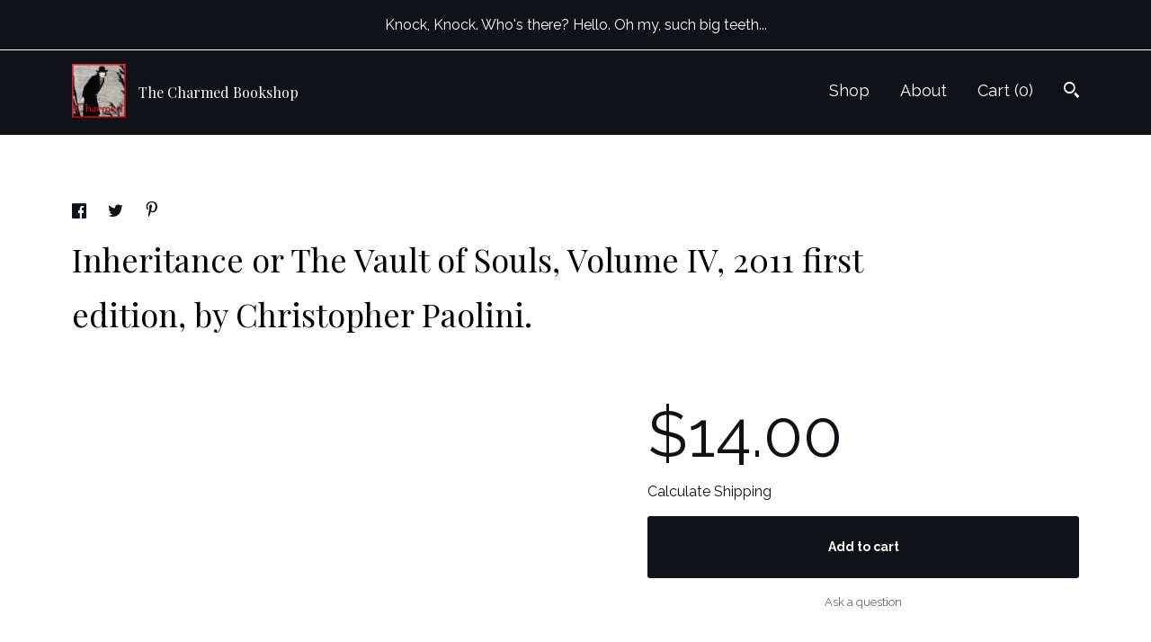

--- FILE ---
content_type: text/html; charset=UTF-8
request_url: https://thecharmedbookshop.com/listing/676147449/inheritance-or-the-vault-of-souls-volume
body_size: 16878
content:
<!DOCTYPE html>
<html prefix="og: http://ogp.me/ns#" lang="en">
    <head>
        <meta name="viewport" content="width=device-width, initial-scale=1, user-scalable=yes"/><meta property="content-type" content="text/html; charset=UTF-8" />
    <meta property="X-UA-Compatible" content="IE=edge" /><link rel="icon" href="https://i.etsystatic.com/14376751/r/isla/7a70c5/27466614/isla_75x75.27466614_pouotf6d.jpg" type="image/x-icon" /><meta name="description" content="Written by Christopher Paolini. First edition, Nov 2011. Alfred A. Knopf.Paolini began Eragon when he was fifteen years old and he was a published author at age eighteen. In the fourth book of the Inheritance Cycle, Eragon prevails over the evil ruler, Galbatorix, who he condemns to suffer the pain" />

<meta property="og:url" content="https://thecharmedbookshop.com//listing/676147449/inheritance-or-the-vault-of-souls-volume" />
<meta property="og:type" content="product" />
<meta property="og:title" content="Inheritance or The Vault of Souls, Volume IV, 2011 first edition, by Christopher Paolini." />
<meta property="og:description" content="Written by Christopher Paolini. First edition, Nov 2011. Alfred A. Knopf.Paolini began Eragon when he was fifteen years old and he was a published author at age eighteen. In the fourth book of the Inheritance Cycle, Eragon prevails over the evil ruler, Galbatorix, who he condemns to suffer the pain" />
<meta property="og:image" content="https://i.etsystatic.com/14376751/r/il/d1a117/1750552910/il_fullxfull.1750552910_91zj.jpg" />
<meta property="og:site_name" content="The Charmed Bookshop" />

<meta name="twitter:card" content="summary_large_image" />
<meta name="twitter:title" content="Inheritance or The Vault of Souls, Volume IV, 2011 first edition, by Christopher Paolini." />
<meta name="twitter:description" content="Written by Christopher Paolini. First edition, Nov 2011. Alfred A. Knopf.Paolini began Eragon when he was fifteen years old and he was a published author at age eighteen. In the fourth book of the Inheritance Cycle, Eragon prevails over the evil ruler, Galbatorix, who he condemns to suffer the pain" />
<meta name="twitter:image" content="https://i.etsystatic.com/14376751/r/il/d1a117/1750552910/il_fullxfull.1750552910_91zj.jpg" />


    <meta name="p:domain_verify" content="ddfaabd766a196b9bc9eac183378f90a"/><link rel="canonical" href="https://thecharmedbookshop.com/listing/676147449/inheritance-or-the-vault-of-souls-volume" /><meta name="facebook-domain-verification" content="k3eh5r18s17e83350s9sz7d62aubap" /><script nonce="+T9QOhhMkZtdjOCu6Q6FVWLn">
    !function(e){var r=e.__etsy_logging={};r.errorQueue=[],e.onerror=function(e,o,t,n,s){r.errorQueue.push([e,o,t,n,s])},r.firedEvents=[];r.perf={e:[],t:!1,MARK_MEASURE_PREFIX:"_etsy_mark_measure_",prefixMarkMeasure:function(e){return"_etsy_mark_measure_"+e}},e.PerformanceObserver&&(r.perf.o=new PerformanceObserver((function(e){r.perf.e=r.perf.e.concat(e.getEntries())})),r.perf.o.observe({entryTypes:["element","navigation","longtask","paint","mark","measure","resource","layout-shift"]}));var o=[];r.eventpipe={q:o,logEvent:function(e){o.push(e)},logEventImmediately:function(e){o.push(e)}};var t=!(Object.assign&&Object.values&&Object.fromEntries&&e.Promise&&Promise.prototype.finally&&e.NodeList&&NodeList.prototype.forEach),n=!!e.CefSharp||!!e.__pw_resume,s=!e.PerformanceObserver||!PerformanceObserver.supportedEntryTypes||0===PerformanceObserver.supportedEntryTypes.length,a=!e.navigator||!e.navigator.sendBeacon,p=t||n,u=[];t&&u.push("fp"),s&&u.push("fo"),a&&u.push("fb"),n&&u.push("fg"),r.bots={isBot:p,botCheck:u}}(window);
</script>
        <title>Inheritance or The Vault of Souls, Volume IV, 2011 first edition, by Christopher Paolini.</title>
    <link rel="stylesheet" href="https://www.etsy.com/ac/sasquatch/css/custom-shops/themes/gingham/main.2ee84c9600b38b.css" type="text/css" />
        <style id="font-style-override">
    @import url(https://fonts.googleapis.com/css?family=Playfair+Display:400,700|Raleway:400,700);

    body, .btn, button {
        font-family: 'Raleway';
    }

    h1, .h1, h2, .h2, h3, .h3, h4,
    .h4, h5, .h5, h6, .h6 {
        font-family: 'Playfair Display';
        font-weight: 700;
    }

    strong, .strong {
        font-weight: 700;
    }

    .primary-font {
        font-family: 'Playfair Display';
    }

    .secondary-font {
        font-family: 'Raleway';
    }

</style>
        <style id="theme-style-overrides"> a, .custom-select .caret:after, .btn-link, .reviews .anchor-destination {  color: #000000; } body, .listing-card .card-label {  background: #FFFFFF;  color: #000000; } .listing-card .price, .btn, .pager-arrow {  background: #0F1217;  color: #ffffff; } .listing-price, .shop-sections-nav a, .items-pager .page-link.selected, .listing-share .ss-icon:before, .cart .cart-shipping-total a:hover, .shipping-locale a, .reviews.anchor a {  color: #0F1217; } .custom-select, .listing-tabs .tab-triggers a {  color: #000000; } .listing-tabs .tab-triggers .tab-selected, .shop-sections-nav a, .eu-dispute-content a, .listing-tabs .eu-dispute-trigger-link, .eu-dispute-link {  border-color: #0F1217 !important; } .slick-dots .slick-active button, .full-screen-menu-nav .overlay {  background: #0F1217; } .main-nav-inner, .variable-width-carousel .ss-icon, .slick-arrow, .related-links a {  background: #0F1217;  color: #ffffff; } .main-nav-inner a, .full-screen-menu-nav .overlay a, .search-trigger, .items-pager .ss-navigateleft:before, .items-pager .ss-navigateleft.right:after, .items-pager .ss-navigateright:before, .items-pager .ss-navigateright.right:after {  color: #ffffff; } .dot-indicators button {  background: #000000; } p a {  background-color: #0F1217;  color: #ffffff; } .jumbo-header {  background-color: #0F1217; } .jumbo-branding {  color: #ffffff; } .post-divider {  background: #0F1217; } .post-date > * {  background: #FFFFFF; } .post-tags .post-tag {  background: #0F1217;  color: #ffffff; } .pattern-blog.post-page .related-links a {  background: #FFFFFF;  color: #000000; } .announcement {  background: #0F1217;  color: #ffffff; } .module-about-photos .direction-button {  background: #0F1217 !important;  color: #ffffff !important; } .module-event-item {  border-color: #0F1217; }</style>
        
    </head>
    <body class="cart-slide-right with-announcement" data-nnc="3:1769012668:wZJ47875NyiGyvuBrVePrCkLnS8Q:c79327e347c3bef888acf811b6ba91c7cc16fe5825de94f4d4e91256fdd36cf8" itemscope itemtype="http://schema.org/LocalBusiness">
        
        <div class="announcement with-link" data-ui="announcement">
    <a href="https://thecharmedbookshop.com/shop/22037981/fairy-tales-folklore">
        <span class="announcement-message">
            Knock, Knock. Who&#39;s there? Hello. Oh my, such big teeth...
        </span>
    </a>
</div>

<header class="main-nav" data-module="main-nav">
    <div class="main-nav-inner">
        <div class="content-wrapper">
            <div class="col-group">
                <div class="col-offset-xs-1 col-xs-14">
                    <ul class="nav">
                        
<li>
    <a href="/shop" >
        Shop
    </a>
</li>
                        
                        
<li>
    <a href="/about" >
        About
    </a>
</li>
                        
                        
                            
                        
                        <li class="nav-cart">                
                            <a href="#" data-module="cart-trigger" class="cart-trigger">
                                Cart (<span data-ui="cart-count">0</span>)
                            </a>
                        </li>
                        
                            <li>
                                <div class="site-search">
                                    <button class="ss-etsy ss-search search-trigger" data-ui="search-trigger" aria-label="Search"></button>
                                </div>
                            </li>
                    </ul>

                    <div class="branding">
                        <div class="logo primary-font">
                                        <div class="region region-global" data-region="global">
    <div class="module pages-module module-shop-icon module-175602254325 " data-module="shop-icon">
        <div class="module-inner" data-ui="module-inner">
            <img class="shop-icon" alt="" src="//i.etsystatic.com/14376751/r/isla/5f875c/27464530/isla_75x75.27464530_dmv5doay.jpg" srcset="//i.etsystatic.com/14376751/r/isla/5f875c/27464530/isla_fullxfull.27464530_dmv5doay.jpg 600w,//i.etsystatic.com/14376751/r/isla/5f875c/27464530/isla_500x500.27464530_dmv5doay.jpg 500w,//i.etsystatic.com/14376751/r/isla/5f875c/27464530/isla_360x360.27464530_dmv5doay.jpg 360w,//i.etsystatic.com/14376751/r/isla/5f875c/27464530/isla_280x280.27464530_dmv5doay.jpg 280w,//i.etsystatic.com/14376751/r/isla/5f875c/27464530/isla_180x180.27464530_dmv5doay.jpg 180w,//i.etsystatic.com/14376751/r/isla/5f875c/27464530/isla_140x140.27464530_dmv5doay.jpg 140w,//i.etsystatic.com/14376751/r/isla/5f875c/27464530/isla_75x75.27464530_dmv5doay.jpg 75w" />
        </div>
    </div>
</div>
                                    <span class="shop-name">
                                        <div class="region region-global" data-region="global">
    <div class="module pages-module module-shop-name module-199097214764 " data-module="shop-name">
        <div class="module-inner" data-ui="module-inner">
            <span class="module-shop-name-text shop-name" data-ui="text" itemprop="name">
    The Charmed Bookshop
</span>
        </div>
    </div>
</div>
                                    </span>



                        </div>
                    </div>
                </div>
            </div>
        </div>
    </div>

        <div class="site-search site-search-form">
            <form data-ui="search-bar" class="search" action="/search">
                <div class="content-wrapper">
                    <div class="col-group">
                        <div class="col-offset-xs-1 col-xs-14">
                            <div class="search-field">
                                <div class="input-prepend-item">
                                    <span class="ss-icon ss-search"></span>
                                </div>
                                <input name="q" type="text" placeholder="Search..." aria-label="Search" />
                                <input class="btn" type="submit" value="Go" />
                            </div>
                        </form>
                    </div>
                </div>
            </div>
        </div>
</header>

<div class="listing-page main-content">
    <div class="content-wrapper">
        <div class="col-group">
            <div class="col-offset-xs-1 col-xs-14 col-md-12">
                    <div data-module="share" class="listing-share">
        <ul>
                <li>
                    <a href="#" aria-label="social media share for  facebook" data-url="//www.facebook.com/sharer.php?&u=https%3A%2F%2Fthecharmedbookshop.com%2F%2Flisting%2F676147449%2Finheritance-or-the-vault-of-souls-volume&t=Inheritance+or+The+Vault+of+Souls%2C+Volume+IV%2C+2011+first+edition%2C+by+Christopher+Paolini." data-ui="share-link" data-popup-height="400" data-popup-width="600">
                        <span class="ss-icon ss-facebook" ></span>
                    </a>
                </li>
                <li>
                    <a href="#" aria-label="social media share for  twitter" data-url="//twitter.com/intent/tweet?status=Inheritance+or+The+Vault+of+Souls%2C+Volume+IV%2C+2011+first+edition%2C+by+Christopher+Paolini.+https%3A%2F%2Fthecharmedbookshop.com%2F%2Flisting%2F676147449%2Finheritance-or-the-vault-of-souls-volume" data-ui="share-link" data-popup-height="400" data-popup-width="600">
                        <span class="ss-icon ss-twitter" ></span>
                    </a>
                </li>
                <li>
                    <a href="#" aria-label="social media share for  pinterest" data-url="//www.pinterest.com/pin/create/button/?url=https%3A%2F%2Fthecharmedbookshop.com%2F%2Flisting%2F676147449%2Finheritance-or-the-vault-of-souls-volume&media=https%3A%2F%2Fi.etsystatic.com%2F14376751%2Fr%2Fil%2Fd1a117%2F1750552910%2Fil_fullxfull.1750552910_91zj.jpg&description=Inheritance+or+The+Vault+of+Souls%2C+Volume+IV%2C+2011+first+edition%2C+by+Christopher+Paolini." data-ui="share-link" data-popup-height="600" data-popup-width="800">
                        <span class="ss-icon ss-pinterest" ></span>
                    </a>
                </li>
        </ul>
    </div>
                <h1 class="listing-title">
    Inheritance or The Vault of Souls, Volume IV, 2011 first edition, by Christopher Paolini.
</h1>            </div>
        </div>

        <div class="col-group">
            <div class="col-offset-xs-1 col-xs-14 col-lg-7">

                        <div data-ui="gallery" data-module="listing-carousel" class="listing-carousel dot-indicators">
        <div data-ui="slides" class="listing-carousel-slides">
                <div data-ui="slide" class="listing-image">
                    <img data-ui="image" class="zoom-image  clickable " src="" width="" height="" />
                </div>
        </div>

        <div class="carousel-controls">
            <a href="#" aria-label="show previous listing image" data-ui="prev-arrow" class="ss-icon ss-navigateleft prev-arrow"></a>
            <span data-ui="carousel-dots" class="dots"></span>
            <a href="#" aria-label="show next listing image" data-ui="next-arrow" class="ss-icon ss-navigateright next-arrow"></a>
        </div>
    </div>
            </div>

            <div class="col-offset-xs-1 col-xs-14 col-lg-6">

                <div class="listing-purchase-box" data-module="listing-purchase-box">
                    <p class="listing-price">
    <span>
                <span data-ui="base-price">$14.00</span>

    </span>
</p>

    <img height="1" width="1" id="fb-view-content" data-title="Inheritance or The Vault of Souls, Volume IV, 2011 first edition, by Christopher Paolini." style="display:none" src="https://www.facebook.com/tr?id=&amp;ev=ViewContent&amp;cd[currency]=USD&amp;cd[value]=14.00&amp;cd[content_name]=Inheritance or The Vault of Souls, Volume IV, 2011 first edition, by Christopher Paolini."/>
                                                                <div class="shipping-locale" data-module="shipping-trigger">
        <div class="shipping-locale-details hidden" data-ui="shipping-locale-details">
            <span>Shipping to </span>
            <a href="#" data-ui="shipping-country"></a>:
            <span data-ui="free-shipping" class="hidden">Free</span>
            <span data-ui="shipping-cost"></span>
        </div>

            <div class="shipping-locale-calculate">
                <a href="#" data-ui="calculate-shipping">Calculate Shipping</a>
            </div>
    </div>
                        <form data-ui="form">
    <div data-ui="variation-selects">
        
<input name="quantity" type="hidden" value="1" />

<input name="offeringId" type="hidden" value="3015205915" />
    </div>


    <div class="error-message hidden" data-ui="error-message" data-cart-error-msg="There was a cart error." data-multiple-errors-msg="Please select from the available options" data-generic-error="There was an error changing your options. Please try again in a few minutes." data-zero-inventory-error-msg="Sorry, this item has sold."></div>


    <input type="hidden" name="quantity" value="1" />

    <div class="actions">
        <button type="submit" class="btn btn-primary"
                              data-ui="submit-button">
            <span data-ui="loading-indicator" class="spinner spinner-submit">
                <span>Loading</span>
            </span>

            <span>
                Add to cart
            </span>
        </button>
    </div>

    <input name="listingId" type="hidden" value="676147449" />
</form>

                    
                        <div class="listing-convo">
        <a href="#" data-module="convo-trigger" data-convo-trigger-location="purchase-box" class="" >
    Ask a question
</a>
    </div>
                </div>

                    <div data-module="tabs" class="listing-tabs">
        <ul class="tab-triggers">
            <li>
                <a href="#" data-ui="tab-trigger" class="tab-selected">
                    Details
                </a>
            </li>
            <li>
                <a href="#" data-ui="tab-trigger">
                    Shipping &amp; Policies
                </a>
            </li>
        </ul>
        
        <div class="tab-contents">
            <div data-ui="tab-content" class="tab-content">
                    <div class="listing-description">
                        <p>
                            Written by Christopher Paolini. First edition, Nov 2011. Alfred A. Knopf.<br><br>Paolini began Eragon when he was fifteen years old and he was a published author at age eighteen. In the fourth book of the Inheritance Cycle, Eragon prevails over the evil ruler, Galbatorix, who he condemns to suffer the pain he&#39;s inflicted for a hundred years. Eragon and Saphira leave Alagaesia to protect future generations of Riders.<br><br>Books in the Inheritance Cycle: Eragon, Eldest, Brisingr, Inheritance. <br><br>Etsy.com/shop/TheCharmedBookshop<br>Visit TheCharmedBookshop.com for more books for children and collectors.<br><br>Condition*: Fine/Fine.
                        </p>
                    </div>
            </div>

            <div data-ui="tab-content" class="tab-content tab-content-hidden">
                    <div class="structured-policy-page">
    <div class="structured-policies">
                <div class="structured-policy-section">
            <h3>Shipping from United States</h3>

<h4>Processing time</h4>
    <p>1-3 business days</p>

    <h4>Estimated shipping times</h4>

    <ul class="estimate-list">
                <li>
                    Australia : 1 - 3 business days
                </li>
                <li>
                    United States : 1 - 3 business days
                </li>
                <li>
                    North America : 1 - 3 business days
                </li>
                <li>
                    Europe : 1 - 3 business days
                </li>
                <li>
                    Australia, New Zealand and Oceania : 1 - 3 business days
                </li>
                <li>
                    Asia Pacific : 1 - 3 business days
                </li>
                <li>
                    Latin America and the Caribbean : 1 - 3 business days
                </li>
                <li>
                    North Africa and the Middle East : 1 - 3 business days
                </li>
                <li>
                    Sub-Saharan Africa : 1 - 3 business days
                </li>
    </ul>
    <p>I'll do my best to meet these shipping estimates, but can't guarantee them. Actual delivery time will depend on the shipping method you choose.</p>

    <h4>Customs and import taxes</h4>
    <p>Buyers are responsible for any customs and import taxes that may apply. I'm not responsible for delays due to customs.</p>
</div>
        <div class="structured-policy-section">
    <h3>Payment Options</h3>
    <div class="b pb-xs-2 secure-options no-subheader">
        <span class="ss-etsy secure-lock ss-lock pr-xs-1"></span>Secure options
    </div>
    <ul class="payment-types">
        <li class="dc-icon-list">
            <span class="dc-payment-icon pi-visa"></span>
        </li>
        <li class="dc-icon-list">
            <span class="dc-payment-icon pi-mastercard"></span>
        </li>
        <li class="dc-icon-list">
            <span class="dc-payment-icon pi-amex"></span>
        </li>
        <li class="dc-icon-list">
            <span class="dc-payment-icon pi-discover"></span>
        </li>
        <li class="dc-icon-list">
            <span class="dc-payment-icon pi-paypal"></span>
        </li>
        <li class="dc-icon-list">
            <span class="dc-payment-icon pi-apple-pay"></span>
        </li>
        <li class="dc-icon-list">
            <span class="dc-payment-icon pi-sofort"></span>
        </li>
        <li class="dc-icon-list">
            <span class="dc-payment-icon pi-ideal"></span>
        </li>
        <li class="dc-icon-list text-gray-lighter text-smaller">
            <span class="dc-payment-icon pi-giftcard mr-xs-1"></span> <span class="text-smaller">Accepts Etsy gift cards </span>
        </li>
</ul>
</div>        <div class="structured-policy-section">
    <h3>Returns & Exchanges</h3>


        <h4>I gladly accept returns, exchanges, and cancellations</h4>
        <p>Just contact me within: 7 days of delivery</p>

        <p>Ship items back to me within: 14 days of delivery</p>

        <p class=">Request a cancellation within: 24 hours of purchase</p>

    <h4></h4>
    <p>But please contact me if you have any problems with your order.</p>


            <h4>Conditions of return</h4>
            <p>Buyers are responsible for return shipping costs. If the item is not returned in its original condition, the buyer is responsible for any loss in value.</p>

        <h4>Questions about your order?</h4>
        <p>Please contact me if you have any problems with your order.</p>
</div>
        <div class="structured-policy-section">
    <h3>Privacy policy</h3>
    <p class="no-subheader">* I will not share your personal information with third parties. <br />
* I will contact you only through Etsy or an email address you provide to convey information about your order and news exclusive to The Charmed Bookshop.  <br />
* In placing your order, please provide Etsy with an active email address to ensure that I can get in touch with you about your order.</p>
    <ul class="bullet-points">
    </ul>
</div>
            <div class="structured-policy-section structured-faqs">
        <h3>Frequently Asked Questions</h3>
                    <h4>Gift wrapping and packaging</h4>
                    <p>I wrap every book with care and ship it in a padded mailing envelope or sturdy box. If you're purchasing a gift, please advise when ordering and include a gift message.</p>
                    <h4>Care instructions</h4>
                    <p>1. I lightly clean books, as needed, but I don't attempt repairs or restoration. If you'd like a book restored, you'll find trustworthy, qualified experts in your area through libraries or museums.  <br />
<br />
I also recommend the following care instructions.<br />
<br />
American Institute for Conservation of Historic and Artistic Works -<br />
https://goo.gl/6CZ9zA<br />
<br />
2.  Photos are cropped and resized to Etsy guidelines but are otherwise unedited. Please contact me if you'd like additional photos of book details.<br />
<br />
3. Descriptions of condition are based on guidelines from the Independent Online Booksellers' Association.</p>
                    <h4>Order processing time</h4>
                    <p>I'll process and ship your purchase in 1 - 3 business days, and I'll ship anywhere in the world via any mail or delivery service that Etsy offers. (Please refer to the Shipping section for average shipping turn-around times by region.) If I encounter any delays in processing your order, I will advise you in advance.</p>
    </div>
    </div>
</div>
            </div>
        </div>
    </div>
                            </div>
        </div>
    </div>
</div>

<footer data-module="footer">
        
    <div class="content-wrapper">
        <div class="col-group">
            <div class="col-xs-14 col-offset-xs-1">

                    <ul class="related-links">
                            <li>
                                <a href="https://www.pinterest.com/thecharmedbookshop/" target="_blank" aria-label="pinterest" class=""  >
                                    <span class="ss-icon ss-pinterest" ></span>
                                </a>
                            </li>
                    </ul>

                <ul class="secondary-nav">
                    
<li>
    <a href="/shop" >
        Shop
    </a>
</li>
                    
                    
<li>
    <a href="/about" >
        About
    </a>
</li>
                    
                    
                    
<li>
    <a href="/policy" >
        Shipping and Policies
    </a>
</li>


                    
<li>
    <a href="/contact-us" >
        Contact Us
    </a>
</li>
                </ul>

                <div class="footer-powered">
                    <span class="copyright truncated">&copy; 2026 The Charmed Bookshop.</span>
                    <a href="https://www.etsy.com/pattern?ref=thecharmedbookshop-pwrdby" target="_blank" data-no-preview-hijack>
    Powered by Etsy
</a>
                </div>
            </div>
        </div>
    </div>
</footer>

    <div data-module="cart" class="cart" role="dialog">
        <div class="store-cart-container" data-ui="cart-box" tabindex="0">
            <div class="store-cart-box">
                <div class="cart-header">
                        <span class="item-count">0 items in your cart</span>
                    <button class="close-cart" data-ui="close-cart" aria-label="Close">Close</button>
                    <button class="close-cart-x-button" data-ui="close-cart" aria-label="Close"> <span class="close-cart-x-icon"></span> </button>
                </div>

                <div class="cart-content clearfix" data-ui="cart-content">
                        <div class="cart-empty">
                            <h3>Keep shopping! :)</h3>
                        </div>
                </div>

            </div>
        </div>
    </div>
 <div class="impressum-form-container">
    <div class="impressum impressum-form" data-ui="impressum">
        <div class="inner-container">
            <div class="impressum-header">
                <h3>Legal imprint</h3>
                <div class="impressum-content" data-ui="impressum-content"></div>
            </div>
             <div class="impressum-close-btn form-button-container">
                <button class="btn" data-ui="impressum-close-btn">
                    <span class="btn-text">Close</span>
                </button>
            </div>
        </div>
    </div>
</div>
    <div data-ui="zoom" data-module="zoom" class="zoom-listing-carousel dot-indicators">
        <div data-ui="zoom-flag" class="zoom-flag"></div>
        <div class="zoom-share">
            <div data-module="share">
                <span class="share-text"> Share </span>
                    <a class="ss-icon" aria-label="social media share for  facebook" data-url="//www.facebook.com/sharer.php?&u=https%3A%2F%2Fthecharmedbookshop.com%2F%2Flisting%2F676147449%2Finheritance-or-the-vault-of-souls-volume&t=Inheritance+or+The+Vault+of+Souls%2C+Volume+IV%2C+2011+first+edition%2C+by+Christopher+Paolini." target="_blank" data-ui="share-link" data-popup-height="400" data-popup-width="600">
                        <span class="ss-icon ss-facebook"></span>
                    </a>
                    <a class="ss-icon" aria-label="social media share for  twitter" data-url="//twitter.com/intent/tweet?status=Inheritance+or+The+Vault+of+Souls%2C+Volume+IV%2C+2011+first+edition%2C+by+Christopher+Paolini.+https%3A%2F%2Fthecharmedbookshop.com%2F%2Flisting%2F676147449%2Finheritance-or-the-vault-of-souls-volume" target="_blank" data-ui="share-link" data-popup-height="400" data-popup-width="600">
                        <span class="ss-icon ss-twitter"></span>
                    </a>
                    <a class="ss-icon" aria-label="social media share for  pinterest" data-url="//www.pinterest.com/pin/create/button/?url=https%3A%2F%2Fthecharmedbookshop.com%2F%2Flisting%2F676147449%2Finheritance-or-the-vault-of-souls-volume&media=https%3A%2F%2Fi.etsystatic.com%2F14376751%2Fr%2Fil%2Fd1a117%2F1750552910%2Fil_fullxfull.1750552910_91zj.jpg&description=Inheritance+or+The+Vault+of+Souls%2C+Volume+IV%2C+2011+first+edition%2C+by+Christopher+Paolini." target="_blank" data-ui="share-link" data-popup-height="600" data-popup-width="800">
                        <span class="ss-icon ss-pinterest"></span>
                    </a>
            </div>
        </div>
        <div data-ui="slides" class="listing-carousel-slides"></div>

        <div data-ui="prev-arrow" class="prev-arrow-radius click-radius">
            <button href="#" aria-label="show previous listing image" class="ss-icon ss-navigateleft prev arrow zoom-icon"></button>
        </div>
        <div data-ui="next-arrow" class="next-arrow-radius click-radius">
            <button href="#" aria-label="show next listing image" class="ss-icon ss-navigateright next arrow zoom-icon"></button>
        </div>
        <span data-ui="carousel-dots" class="dots"></span>
    </div>

<div class="shipping-form-container hidden" data-ui="shipping-modal">
    <div class="shipping-form-overlay" data-ui="shipping-form-overlay"></div>
    <div class="shipping-form">
        <div class="shipping-form-header">
            <span class="shipping-form-title">Get Shipping Cost</span>
            <button class="shipping-form-close" data-ui="close-shipping-form">Close</button>
        </div>
        <form data-ui="shipping-calculator-form">
    <div class="shipping-form-content">
        <div class="error hidden" data-ui="shipping-problem" >
            <p>There was a problem calculating your shipping. Please try again.</p>
        </div>
        <div class="custom-select shipping-calculator-custom-select" data-ui="custom-select">
            <div class="custom-select-label">Choose Country</div>
            <div class="caret"></div>
            <select aria-label=Choose Country name="country_id" data-ui="shipping-country">
                <option disabled selected>Choose Country</option>
                <option disabled>----------</option>
                    <option value="AU">Australia</option>
                    <option value="CA">Canada</option>
                    <option value="FR">France</option>
                    <option value="DE">Germany</option>
                    <option value="GR">Greece</option>
                    <option value="IN">India</option>
                    <option value="IE">Ireland</option>
                    <option value="IT">Italy</option>
                    <option value="JP">Japan</option>
                    <option value="NZ">New Zealand</option>
                    <option value="PL">Poland</option>
                    <option value="PT">Portugal</option>
                    <option value="ES">Spain</option>
                    <option value="NL">The Netherlands</option>
                    <option value="GB">United Kingdom</option>
                    <option value="US"selected>United States</option>
                    <option  disabled>----------</option>
                    <option value="AF">Afghanistan</option>
                    <option value="AX">Åland Islands</option>
                    <option value="AL">Albania</option>
                    <option value="DZ">Algeria</option>
                    <option value="AS">American Samoa</option>
                    <option value="AD">Andorra</option>
                    <option value="AO">Angola</option>
                    <option value="AI">Anguilla</option>
                    <option value="AQ">Antarctica</option>
                    <option value="AG">Antigua and Barbuda</option>
                    <option value="AR">Argentina</option>
                    <option value="AM">Armenia</option>
                    <option value="AW">Aruba</option>
                    <option value="AU">Australia</option>
                    <option value="AT">Austria</option>
                    <option value="AZ">Azerbaijan</option>
                    <option value="BS">Bahamas</option>
                    <option value="BH">Bahrain</option>
                    <option value="BD">Bangladesh</option>
                    <option value="BB">Barbados</option>
                    <option value="BE">Belgium</option>
                    <option value="BZ">Belize</option>
                    <option value="BJ">Benin</option>
                    <option value="BM">Bermuda</option>
                    <option value="BT">Bhutan</option>
                    <option value="BO">Bolivia</option>
                    <option value="BQ">Bonaire, Sint Eustatius and Saba</option>
                    <option value="BA">Bosnia and Herzegovina</option>
                    <option value="BW">Botswana</option>
                    <option value="BV">Bouvet Island</option>
                    <option value="BR">Brazil</option>
                    <option value="IO">British Indian Ocean Territory</option>
                    <option value="VG">British Virgin Islands</option>
                    <option value="BN">Brunei</option>
                    <option value="BG">Bulgaria</option>
                    <option value="BF">Burkina Faso</option>
                    <option value="BI">Burundi</option>
                    <option value="KH">Cambodia</option>
                    <option value="CM">Cameroon</option>
                    <option value="CA">Canada</option>
                    <option value="CV">Cape Verde</option>
                    <option value="KY">Cayman Islands</option>
                    <option value="CF">Central African Republic</option>
                    <option value="TD">Chad</option>
                    <option value="CL">Chile</option>
                    <option value="CN">China</option>
                    <option value="CX">Christmas Island</option>
                    <option value="CC">Cocos (Keeling) Islands</option>
                    <option value="CO">Colombia</option>
                    <option value="KM">Comoros</option>
                    <option value="CG">Congo, Republic of</option>
                    <option value="CK">Cook Islands</option>
                    <option value="CR">Costa Rica</option>
                    <option value="HR">Croatia</option>
                    <option value="CW">Curaçao</option>
                    <option value="CY">Cyprus</option>
                    <option value="CZ">Czech Republic</option>
                    <option value="DK">Denmark</option>
                    <option value="DJ">Djibouti</option>
                    <option value="DM">Dominica</option>
                    <option value="DO">Dominican Republic</option>
                    <option value="EC">Ecuador</option>
                    <option value="EG">Egypt</option>
                    <option value="SV">El Salvador</option>
                    <option value="GQ">Equatorial Guinea</option>
                    <option value="ER">Eritrea</option>
                    <option value="EE">Estonia</option>
                    <option value="ET">Ethiopia</option>
                    <option value="FK">Falkland Islands (Malvinas)</option>
                    <option value="FO">Faroe Islands</option>
                    <option value="FJ">Fiji</option>
                    <option value="FI">Finland</option>
                    <option value="FR">France</option>
                    <option value="GF">French Guiana</option>
                    <option value="PF">French Polynesia</option>
                    <option value="TF">French Southern Territories</option>
                    <option value="GA">Gabon</option>
                    <option value="GM">Gambia</option>
                    <option value="GE">Georgia</option>
                    <option value="DE">Germany</option>
                    <option value="GH">Ghana</option>
                    <option value="GI">Gibraltar</option>
                    <option value="GR">Greece</option>
                    <option value="GL">Greenland</option>
                    <option value="GD">Grenada</option>
                    <option value="GP">Guadeloupe</option>
                    <option value="GU">Guam</option>
                    <option value="GT">Guatemala</option>
                    <option value="GG">Guernsey</option>
                    <option value="GN">Guinea</option>
                    <option value="GW">Guinea-Bissau</option>
                    <option value="GY">Guyana</option>
                    <option value="HT">Haiti</option>
                    <option value="HM">Heard Island and McDonald Islands</option>
                    <option value="VA">Holy See (Vatican City State)</option>
                    <option value="HN">Honduras</option>
                    <option value="HK">Hong Kong</option>
                    <option value="HU">Hungary</option>
                    <option value="IS">Iceland</option>
                    <option value="IN">India</option>
                    <option value="ID">Indonesia</option>
                    <option value="IQ">Iraq</option>
                    <option value="IE">Ireland</option>
                    <option value="IM">Isle of Man</option>
                    <option value="IL">Israel</option>
                    <option value="IT">Italy</option>
                    <option value="IC">Ivory Coast</option>
                    <option value="JM">Jamaica</option>
                    <option value="JP">Japan</option>
                    <option value="JE">Jersey</option>
                    <option value="JO">Jordan</option>
                    <option value="KZ">Kazakhstan</option>
                    <option value="KE">Kenya</option>
                    <option value="KI">Kiribati</option>
                    <option value="KV">Kosovo</option>
                    <option value="KW">Kuwait</option>
                    <option value="KG">Kyrgyzstan</option>
                    <option value="LA">Laos</option>
                    <option value="LV">Latvia</option>
                    <option value="LB">Lebanon</option>
                    <option value="LS">Lesotho</option>
                    <option value="LR">Liberia</option>
                    <option value="LY">Libya</option>
                    <option value="LI">Liechtenstein</option>
                    <option value="LT">Lithuania</option>
                    <option value="LU">Luxembourg</option>
                    <option value="MO">Macao</option>
                    <option value="MK">Macedonia</option>
                    <option value="MG">Madagascar</option>
                    <option value="MW">Malawi</option>
                    <option value="MY">Malaysia</option>
                    <option value="MV">Maldives</option>
                    <option value="ML">Mali</option>
                    <option value="MT">Malta</option>
                    <option value="MH">Marshall Islands</option>
                    <option value="MQ">Martinique</option>
                    <option value="MR">Mauritania</option>
                    <option value="MU">Mauritius</option>
                    <option value="YT">Mayotte</option>
                    <option value="MX">Mexico</option>
                    <option value="FM">Micronesia, Federated States of</option>
                    <option value="MD">Moldova</option>
                    <option value="MC">Monaco</option>
                    <option value="MN">Mongolia</option>
                    <option value="ME">Montenegro</option>
                    <option value="MS">Montserrat</option>
                    <option value="MA">Morocco</option>
                    <option value="MZ">Mozambique</option>
                    <option value="MM">Myanmar (Burma)</option>
                    <option value="NA">Namibia</option>
                    <option value="NR">Nauru</option>
                    <option value="NP">Nepal</option>
                    <option value="AN">Netherlands Antilles</option>
                    <option value="NC">New Caledonia</option>
                    <option value="NZ">New Zealand</option>
                    <option value="NI">Nicaragua</option>
                    <option value="NE">Niger</option>
                    <option value="NG">Nigeria</option>
                    <option value="NU">Niue</option>
                    <option value="NF">Norfolk Island</option>
                    <option value="MP">Northern Mariana Islands</option>
                    <option value="NO">Norway</option>
                    <option value="OM">Oman</option>
                    <option value="PK">Pakistan</option>
                    <option value="PW">Palau</option>
                    <option value="PS">Palestine, State of</option>
                    <option value="PA">Panama</option>
                    <option value="PG">Papua New Guinea</option>
                    <option value="PY">Paraguay</option>
                    <option value="PE">Peru</option>
                    <option value="PH">Philippines</option>
                    <option value="PL">Poland</option>
                    <option value="PT">Portugal</option>
                    <option value="PR">Puerto Rico</option>
                    <option value="QA">Qatar</option>
                    <option value="RE">Reunion</option>
                    <option value="RO">Romania</option>
                    <option value="RW">Rwanda</option>
                    <option value="BL">Saint Barthélemy</option>
                    <option value="SH">Saint Helena</option>
                    <option value="KN">Saint Kitts and Nevis</option>
                    <option value="LC">Saint Lucia</option>
                    <option value="MF">Saint Martin (French part)</option>
                    <option value="PM">Saint Pierre and Miquelon</option>
                    <option value="VC">Saint Vincent and the Grenadines</option>
                    <option value="WS">Samoa</option>
                    <option value="SM">San Marino</option>
                    <option value="ST">Sao Tome and Principe</option>
                    <option value="SA">Saudi Arabia</option>
                    <option value="SN">Senegal</option>
                    <option value="RS">Serbia</option>
                    <option value="CS">Serbia and Montenegro</option>
                    <option value="SC">Seychelles</option>
                    <option value="SL">Sierra Leone</option>
                    <option value="SG">Singapore</option>
                    <option value="SX">Sint Maarten (Dutch part)</option>
                    <option value="SK">Slovakia</option>
                    <option value="SI">Slovenia</option>
                    <option value="SB">Solomon Islands</option>
                    <option value="SO">Somalia</option>
                    <option value="ZA">South Africa</option>
                    <option value="GS">South Georgia and the South Sandwich Islands</option>
                    <option value="KR">South Korea</option>
                    <option value="SS">South Sudan</option>
                    <option value="ES">Spain</option>
                    <option value="LK">Sri Lanka</option>
                    <option value="SD">Sudan</option>
                    <option value="SR">Suriname</option>
                    <option value="SJ">Svalbard and Jan Mayen</option>
                    <option value="SZ">Swaziland</option>
                    <option value="SE">Sweden</option>
                    <option value="CH">Switzerland</option>
                    <option value="TW">Taiwan</option>
                    <option value="TJ">Tajikistan</option>
                    <option value="TZ">Tanzania</option>
                    <option value="TH">Thailand</option>
                    <option value="NL">The Netherlands</option>
                    <option value="TL">Timor-Leste</option>
                    <option value="TG">Togo</option>
                    <option value="TK">Tokelau</option>
                    <option value="TO">Tonga</option>
                    <option value="TT">Trinidad</option>
                    <option value="TN">Tunisia</option>
                    <option value="TR">Türkiye</option>
                    <option value="TM">Turkmenistan</option>
                    <option value="TC">Turks and Caicos Islands</option>
                    <option value="TV">Tuvalu</option>
                    <option value="UG">Uganda</option>
                    <option value="UA">Ukraine</option>
                    <option value="AE">United Arab Emirates</option>
                    <option value="GB">United Kingdom</option>
                    <option value="US">United States</option>
                    <option value="UM">United States Minor Outlying Islands</option>
                    <option value="UY">Uruguay</option>
                    <option value="VI">U.S. Virgin Islands</option>
                    <option value="UZ">Uzbekistan</option>
                    <option value="VU">Vanuatu</option>
                    <option value="VE">Venezuela</option>
                    <option value="VN">Vietnam</option>
                    <option value="WF">Wallis and Futuna</option>
                    <option value="EH">Western Sahara</option>
                    <option value="YE">Yemen</option>
                    <option value="CD">Zaire (Democratic Republic of Congo)</option>
                    <option value="ZM">Zambia</option>
                    <option value="ZW">Zimbabwe</option>
            </select>
        </div>
        <div class="postal-code-container hidden" data-ui="shipping-postal-code-container">
            <label>Zip or Postal Code</label>
            <div class="error hidden" data-ui="postal-code-error" >
                <p>Please Enter a Valid Zip or Postal Code</p>
            </div>
            <input name="postal_code" class="postal-code-input" type="text" data-ui="shipping-postal-code" />
        </div>
            <input name="listing_id" type="hidden" value="676147449" data-ui="listing-id"/>
    </div>
    <div class="shipping-form-footer">
        <div class="shipping-form-button-container">
            <button class="btn btn-primary" data-ui="submit-button">
                <span class="btn-text">Update</span>
            </button>
        </div>
    </div>
</form>
    </div>
</div>
        
        <script nonce="+T9QOhhMkZtdjOCu6Q6FVWLn">
    window.Etsy = window.Etsy || {};
    window.Etsy.Context = {"page_guid":"1016cdb79197.52abbad96d042d01ac45.00","clientlogger":{"is_enabled":true,"endpoint":"\/clientlog","logs_per_page":6,"id":"EuhiW-C1MvmztNJLAz-Jwl-pjo7c","digest":"d1476569afd4162dc5fca040e3a2b035d28571ae","enabled_features":["info","warn","error","basic","uncaught"]}};
</script>

<script nonce="+T9QOhhMkZtdjOCu6Q6FVWLn">
    __webpack_public_path__ = "https://www.etsy.com/ac/evergreenVendor/js/en-US/"
</script>
    <script src="https://www.etsy.com/ac/evergreenVendor/js/en-US/vendor_bundle.1e397356b19ae5cf6c49.js" nonce="+T9QOhhMkZtdjOCu6Q6FVWLn" defer></script>
    <script src="https://www.etsy.com/paula/v3/polyfill.min.js?etsy-v=v5&flags=gated&features=AbortController%2CDOMTokenList.prototype.@@iterator%2CDOMTokenList.prototype.forEach%2CIntersectionObserver%2CIntersectionObserverEntry%2CNodeList.prototype.@@iterator%2CNodeList.prototype.forEach%2CObject.preventExtensions%2CString.prototype.anchor%2CString.raw%2Cdefault%2Ces2015%2Ces2016%2Ces2017%2Ces2018%2Ces2019%2Ces2020%2Ces2021%2Ces2022%2Cfetch%2CgetComputedStyle%2CmatchMedia%2Cperformance.now" nonce="+T9QOhhMkZtdjOCu6Q6FVWLn" defer></script>
    <script src="https://www.etsy.com/ac/evergreenVendor/js/en-US/custom-shops/themes/gingham/main.2361770c0947a1762cf7.js" nonce="+T9QOhhMkZtdjOCu6Q6FVWLn" defer></script>
        <script type='text/javascript' nonce='+T9QOhhMkZtdjOCu6Q6FVWLn'>
    window.__etsy_logging=window.__etsy_logging||{perf:{}};window.__etsy_logging.url="\/\/www.etsy.com\/bcn\/beacon";window.__etsy_logging.defaults={"ab":{"xplat.runtime_config_service.ramp":["on","x","b4354c"],"custom_shops.buyer.SSL_base_redirect":["on","x","6b51d2"],"custom_shops.domains.multiple_connected_support":["on","x","ffc63f"],"osx.swedish_language":["off","x","4424ac"],"custom_shops.ssl_enabled":["on","x","74c2fc"],"custom_shops.language_translation_control":["on","x","211770"],"custom_shops.sellers.dashboard.pages":["on","x","12e2b2"],"iat.mt.de":["ineligible","e","6fe2bd"],"iat.mt.fr":["ineligible","e","781db2"],"made_for_cats.persotools.personalization_charging_cart":["off","x","74ea89"],"checkout.price_decreased_in_cart_message":["on","x","9e7469"],"checkout\/covid_shipping_restrictions":["ineligible","e","153e2d"],"checkout.memoize_purchase_state_verifier_error":["on","x","164c8f"],"checkout.use_memoized_purchase_state_data_to_verify_listing_restoration":["on","x","7aef85"],"checkout.split_shop_and_listing_cart_purchase_state_verification":["off","x","3cc63a"],"fulfillment_platform.country_to_country_multi_edd.web":["on","x","545db4"],"fulfillment_platform.country_to_country_multi_edd.boe":["ineligible","e","4b02c5"],"fulfillment_platform.usps_pm_faster_ga_experiment.web":["on","x","498eec"],"fulfillment_platform.usps_pm_faster_ga_experiment.mobile":["ineligible","e","20f21b"],"fulfillment_ml.ml_predicted_acceptance_scan.uk.operational":["on","x","74db8e"],"fulfillment_ml.ml_predicted_acceptance_scan.uk.experiment_web":["prod","x","9a5255"],"fulfillment_ml.ml_predicted_acceptance_scan.uk.experiment_mobile":["ineligible","e","865516"],"fulfillment_ml.ml_predicted_acceptance_scan.germany.operational":["off","x","4528ab"],"fulfillment_ml.ml_predicted_acceptance_scan.germany.experiment_web":["off","x","cac266"],"fulfillment_ml.ml_predicted_acceptance_scan.germany.experiment_mobile":["ineligible","e","9a29ab"],"fulfillment_platform.edd_cart_caching.web":["edd_and_arizona_cache","x","e313fc"],"fulfillment_platform.edd_cart_caching.mobile":["ineligible","e","ffb947"],"fulfillment_platform.consolidated_country_to_country_ml_times.experiment_web":["prod","x","2eac66"],"fulfillment_platform.consolidated_country_to_country_ml_times.experiment_mobile":["ineligible","e","81b585"],"custom_shops.sellers.pattern_only_listings":["on","x","c9aef0"],"android_image_filename_hack":["ineligible","e","9c9013"],"structured_data_attributes_order_dependent":["on","x","691833"],"disambiguate_usd_outside_usa":["ineligible","e","c8897d"],"builda_scss":["sasquatch","x","96bd82"],"web_components.mustache_filter_request":["on","x","fa4665"],"custom_shops.custom_pages.events":["on","x","6d3e42"],"custom_shops.custom_pages.gallery":["on","x","8fddb4"],"custom_shops.ad_track":["on","x","9a8e38"],"convos.guest_convos.guest_shardifier":["on","x","d9e244"],"custom_shops.sellers.search":["on","x","7a9a12"],"custom_shops.sellers.dashboard.module_featured":["on","x","9b0feb"],"custom_shops.sellers.secondary_font":["on","x","aa2c58"],"polyfills":["on","x","db574b"],"polyfill_experiment_4":["no_filtering","x","0e8409"]},"user_id":null,"page_guid":"1016cdb79197.52abbad96d042d01ac45.00","page_guid_source":"guid-source-generated","version":1,"request_uuid":"EuhiW-C1MvmztNJLAz-Jwl-pjo7c","cdn-provider":"","header_fingerprint":"ua","header_signature":"5ea1461e449bce1cee11af152f6b3da8","ip_org":"Amazon.com","ref":"","loc":"http:\/\/thecharmedbookshop.com\/listing\/676147449\/inheritance-or-the-vault-of-souls-volume","locale_currency_code":"USD","pref_language":"en-US","region":"US","detected_currency_code":"USD","detected_language":"en-US","detected_region":"US","isWhiteListedMobileDevice":false,"isMobileRequestIgnoreCookie":false,"isMobileRequest":false,"isMobileDevice":false,"isMobileSupported":false,"isTabletSupported":false,"isTouch":false,"isEtsyApp":false,"isPreviewRequest":false,"isChromeInstantRequest":false,"isMozPrefetchRequest":false,"isTestAccount":false,"isSupportLogin":false,"isInternal":false,"isInWebView":false,"botCheck":["da","dc","ua"],"isBot":true,"isSyntheticTest":false,"event_source":"customshops","browser_id":"1_XzedmIbS910rCWayujP7APkBrM","gdpr_tp":3,"gdpr_p":3,"transcend_strategy_consent_loaded_status":"FetchMiss","transcend_strategy_initial_fetch_time_ms":null,"transcend_strategy_consent_reconciled_time_ms":null,"legacy_p":3,"legacy_tp":3,"cmp_tp":false,"cmp_p":false,"device_identifier":{"source":"new_uaid_cookie","value":"1_XzedmIbS910rCWayujP7APkBrM"},"page_time":227,"load_strategy":"page_navigation"};
    !function(e,t){var n=e.__etsy_logging,o=n.url,i=n.firedEvents,a=n.defaults,r=a.ab||{},s=n.bots.botCheck,c=n.bots.isBot;n.mergeObject=function(e){for(var t=1;t<arguments.length;t++){var n=arguments[t];for(var o in n)Object.prototype.hasOwnProperty.call(n,o)&&(e[o]=n[o])}return e};!a.ref&&(a.ref=t.referrer),!a.loc&&(a.loc=e.location.href),!a.webkit_page_visibility&&(a.webkit_page_visibility=t.webkitVisibilityState),!a.event_source&&(a.event_source="web"),a.event_logger="frontend",a.isIosApp&&!0===a.isIosApp?a.event_source="ios":a.isAndroidApp&&!0===a.isAndroidApp&&(a.event_source="android"),s.length>0&&(a.botCheck=a.botCheck||[],a.botCheck=a.botCheck.concat(s)),a.isBot=c,t.wasDiscarded&&(a.was_discarded=!0);var v=function(t){if(e.XMLHttpRequest){var n=new XMLHttpRequest;n.open("POST",o,!0),n.send(JSON.stringify(t))}};n.updateLoc=function(e){e!==a.loc&&(a.ref=a.loc,a.loc=e)},n.adminPublishEvent=function(n){"function"==typeof e.CustomEvent&&t.dispatchEvent(new CustomEvent("eventpipeEvent",{detail:n})),i.push(n)},n.preparePEPerfBeaconAbMismatchEventIfNecessary=function(){if(!0===n.shouldLogAbMismatch){var e=n.abVariantsForMismatchEvent;for(var t in r)if(Object.prototype.hasOwnProperty.call(r,t)){var o=r[t];if(void 0!==o){var i=o[0];if(void 0!==i){var a=e[t];void 0===a&&(a={});var s=a[i];void 0===s&&(s=[]),s.push({name:"default",selector:o[1],hash:o[2]}),a[i]=s,e[t]=a}}}n.abVariantsForMismatchEvent=e}},n.sendEvents=function(t,i){var s=a;if("perf"===i){var c={event_logger:i};n.asyncAb&&(n.preparePEPerfBeaconAbMismatchEventIfNecessary(),c.ab=n.mergeObject({},n.asyncAb,r)),s=n.mergeObject({},a,c)}var f={events:t,shared:s};e.navigator&&"function"==typeof e.navigator.sendBeacon?function(t){t.events.forEach((function(e){e.attempted_send_beacon=!0})),e.navigator.sendBeacon(o,JSON.stringify(t))||(t.events.forEach((function(e){e.send_beacon_failed=!0})),v(t))}(f):v(f),n.adminPublishEvent(f)}}(window,document);
</script>

<script type='text/javascript' nonce='+T9QOhhMkZtdjOCu6Q6FVWLn'>window.__etsy_logging.eventpipe.primary_complement={"attributes":{"guid":"1016cdb79737.1635898e66a5f4322099.00","event_name":"default_primary_event_complementary","event_logger":"frontend","primary_complement":true}};!function(e){var t=e.__etsy_logging,i=t.eventpipe,n=i.primary_complement,o=t.defaults.page_guid,r=t.sendEvents,a=i.q,c=void 0,d=[],h=0,u="frontend",l="perf";function g(){var e,t,i=(h++).toString(16);return o.substr(0,o.length-2)+((t=2-(e=i).length)>0?new Array(t+1).join("0")+e:e)}function v(e){e.guid=g(),c&&(clearTimeout(c),c=void 0),d.push(e),c=setTimeout((function(){r(d,u),d=[]}),50)}!function(t){var i=document.documentElement;i&&(i.clientWidth&&(t.viewport_width=i.clientWidth),i.clientHeight&&(t.viewport_height=i.clientHeight));var n=e.screen;n&&(n.height&&(t.screen_height=n.height),n.width&&(t.screen_width=n.width)),e.devicePixelRatio&&(t.device_pixel_ratio=e.devicePixelRatio),e.orientation&&(t.orientation=e.orientation),e.matchMedia&&(t.dark_mode_enabled=e.matchMedia("(prefers-color-scheme: dark)").matches)}(n.attributes),v(n.attributes),i.logEvent=v,i.logEventImmediately=function(e){var t="perf"===e.event_name?l:u;e.guid=g(),r([e],t)},a.forEach((function(e){v(e)}))}(window);</script>
        <script nonce="+T9QOhhMkZtdjOCu6Q6FVWLn">
    window.dataLayer = [
    {
        "tp_consent": "yes",
        "Language": "en-US",
        "Region": "US",
        "Currency": "USD",
        "UAID": "1_XzedmIbS910rCWayujP7APkBrM",
        "DetectedRegion": "US",
        "uuid": 1769012668,
        "request_start_time": 1769012668
    },
    {
        "event": "cstmSellerTrackerEvent",
        "cstmSellerTrackerID": "UA-112411741-1",
        "cstmSellerTrackerDomain": "thecharmedbookshop.com"
    }
];
</script>
<noscript>
    <iframe src="//www.googletagmanager.com/ns.html?id=GTM-TG543P"
        height="0" width="0" style="display:none;visibility:hidden"></iframe>
</noscript>
<script nonce='+T9QOhhMkZtdjOCu6Q6FVWLn'>
(function(w,d,s,l,i){w[l]=w[l]||[];w[l].push({'gtm.start':
new Date().getTime(),event:'gtm.js'});var f=d.getElementsByTagName(s)[0],
j=d.createElement(s),dl=l!='dataLayer'?'&l='+l:'';j.async=true;j.src=
'//www.googletagmanager.com/gtm.js?id='+i+dl;var n=d.querySelector('[nonce]');
n&&j.setAttribute('nonce',n.nonce||n.getAttribute('nonce'));f.parentNode.insertBefore(j,f);
})(window,document,'script','dataLayer','GTM-TG543P');

</script>
        <script nonce="+T9QOhhMkZtdjOCu6Q6FVWLn">
            window.PatternContext = {};
            window.PatternContext.ContactFormData = {"messages":{"contact_valid_name":"Please enter a valid name","contact_valid_email":"Please enter a valid Email","contact_msg_placeholder":"Click here to enter a message","contact_thanks_short":"Thanks for getting in touch!","contact_thanks_long":"We will get back to you as soon as we can. Meanwhile, you can check your email for receipt of the message.","contact_confirm":"Please confirm your email.","contact_signature":"Your friend,","contact_continue":"Continue Browsing","contact_loading":"Loading","contact_submit":"Submit","contact_email_label":"Email","contact_name_label":"Name","contact_terms":"By clicking submit, you agree to Etsy\u2019s <a href=\"http:\/\/www.etsy.com\/legal\/terms\" target=\"_blank\">Terms of Use<\/a> and <a href=\"http:\/\/www.etsy.com\/legal\/privacy\" target=\"_blank\">Privacy Policy<\/a>.","modal_close":"Close","general_contact_us":"Contact us"},"shop_display_name":"The Charmed Bookshop","listing":{"listing_id":676147449,"shop_id":14376751,"user_id":16505706,"section_id":21228181,"title":"Inheritance or The Vault of Souls, Volume IV, 2011 first edition, by Christopher Paolini.","description":"Written by Christopher Paolini. First edition, Nov 2011. Alfred A. Knopf.<br><br>Paolini began Eragon when he was fifteen years old and he was a published author at age eighteen. In the fourth book of the Inheritance Cycle, Eragon prevails over the evil ruler, Galbatorix, who he condemns to suffer the pain he&#39;s inflicted for a hundred years. Eragon and Saphira leave Alagaesia to protect future generations of Riders.<br><br>Books in the Inheritance Cycle: Eragon, Eldest, Brisingr, Inheritance. <br><br>Etsy.com\/shop\/TheCharmedBookshop<br>Visit TheCharmedBookshop.com for more books for children and collectors.<br><br>Condition*: Fine\/Fine.","quantity":1,"state":null,"url":{"full":"\/\/thecharmedbookshop.com\/listing\/676147449\/inheritance-or-the-vault-of-souls-volume","relative":"\/listing\/676147449\/inheritance-or-the-vault-of-souls-volume","is_current":true},"non_taxable":true,"featured_rank":-1,"is_available":false,"create_date":1683680026,"update_date":1717723838,"shop_subdomain_listing_url":"https:\/\/thecharmedbookshop.etsy.com\/listing\/676147449","price":"14.00","price_int":1400,"currency_code":"USD","currency_symbol":"$","is_featured":false,"is_retail":false,"is_pattern":true,"is_reserved":false,"is_reserved_listing":false,"is_private":false,"is_frozen":false,"is_fixed_cost":false,"is_sold_out":false,"is_deleted":false,"is_on_vacation":false,"is_active":false,"is_editable":true,"is_renewable":true,"is_copyable":true,"is_deletable":true,"favorites":0,"views":0,"alternate_translation_title":null,"alternate_translation_description":null,"category_name":"","category_tags":[],"shop_name":"TheCharmedBookshop","seller_avatar":"https:\/\/i.etsystatic.com\/iusa\/72fd85\/115750087\/iusa_75x75.115750087_2oag.jpg?version=0","section_name":"Fantasy, Sci Fi, Horror","tags":["Inheritance Cycle","Eragon","Eragon and Saphira","Vault of Souls","Dragon Riders","Books About Dragons","First Edition","Kids Book","Child Book","Christopher Paolini","The Charmed Bookshop","thecharmedbookshop"],"materials":[],"ships_from_country":"US","images":["https:\/\/i.etsystatic.com\/14376751\/r\/il\/d1a117\/1750552910\/il_fullxfull.1750552910_91zj.jpg","https:\/\/i.etsystatic.com\/14376751\/r\/il\/ede4dd\/1798005049\/il_fullxfull.1798005049_m2db.jpg","https:\/\/i.etsystatic.com\/14376751\/r\/il\/75ad54\/1750551000\/il_fullxfull.1750551000_jsot.jpg","https:\/\/i.etsystatic.com\/14376751\/r\/il\/45848c\/1798005061\/il_fullxfull.1798005061_q4tp.jpg","https:\/\/i.etsystatic.com\/14376751\/r\/il\/5c529c\/1798005057\/il_fullxfull.1798005057_2aht.jpg","https:\/\/i.etsystatic.com\/14376751\/r\/il\/24fe3d\/1798005055\/il_fullxfull.1798005055_2o6g.jpg","https:\/\/i.etsystatic.com\/14376751\/r\/il\/457d85\/1798005063\/il_fullxfull.1798005063_t494.jpg","https:\/\/i.etsystatic.com\/14376751\/r\/il\/1ab83d\/1750550992\/il_fullxfull.1750550992_rd6h.jpg"],"image_keys":[{"image_type":"il","image_id":1750552910,"owner_id":14376751,"storage":236,"version":0,"secret":"91zj","extension":"","full_width":"","full_height":"","color":"6A726D","blur_hash":"L7E3I]02tB~n00Rj4nxt-=x?n$M~","hue":142,"saturation":7,"height":2282,"width":1500},{"image_type":"il","image_id":1798005049,"owner_id":14376751,"storage":225,"version":0,"secret":"m2db","extension":"","full_width":"","full_height":"","color":"7F8480","blur_hash":null,"hue":132,"saturation":3,"height":1000,"width":1751},{"image_type":"il","image_id":1750551000,"owner_id":14376751,"storage":241,"version":0,"secret":"jsot","extension":"","full_width":"","full_height":"","color":"958772","blur_hash":null,"hue":36,"saturation":23,"height":1000,"width":2000},{"image_type":"il","image_id":1798005061,"owner_id":14376751,"storage":231,"version":0,"secret":"q4tp","extension":"","full_width":"","full_height":"","color":"9B9993","blur_hash":null,"hue":45,"saturation":5,"height":1000,"width":2000},{"image_type":"il","image_id":1798005057,"owner_id":14376751,"storage":229,"version":0,"secret":"2aht","extension":"","full_width":"","full_height":"","color":"948D8C","blur_hash":null,"hue":8,"saturation":5,"height":1000,"width":2000},{"image_type":"il","image_id":1798005055,"owner_id":14376751,"storage":228,"version":0,"secret":"2o6g","extension":"","full_width":"","full_height":"","color":"ACA7A6","blur_hash":null,"hue":10,"saturation":3,"height":1000,"width":2000},{"image_type":"il","image_id":1798005063,"owner_id":14376751,"storage":232,"version":0,"secret":"t494","extension":"","full_width":"","full_height":"","color":"9C948E","blur_hash":null,"hue":26,"saturation":8,"height":1000,"width":2000},{"image_type":"il","image_id":1750550992,"owner_id":14376751,"storage":237,"version":0,"secret":"rd6h","extension":"","full_width":"","full_height":"","color":"9A9893","blur_hash":null,"hue":43,"saturation":4,"height":1000,"width":2000}],"is_digital":false,"is_customizable":false,"language_to_use":"en-US","display_language":"en-US","available_languages":["en-US"],"is_locked_for_bulk_edit":false,"has_variation_pricing":false,"money_price":{"amount":1400,"divisor":100,"currency_code":"USD","currency_formatted_short":"$14.00","currency_formatted_long":"$14.00 USD","currency_formatted_raw":"14.00"},"price_usd":1400,"payment_methods":["cc"],"when_made":"2010,2019","is_bestseller":false,"is_top_rated":false,"is_made_to_order":false,"taxonomy_node":{"id":338,"name":"Children's Books","children_ids":[],"path":"books_movies_and_music.books.childrens_books","type":{"seller":true,"buyer":true},"children":[],"level":2,"parent":"books_movies_and_music.books","parent_id":324,"description":null,"page_title":"Children's Books","nav_referent":null,"category_id":68887416,"full_path_taxonomy_ids":[323,324,338],"source_finder":"seller","attributeValueSets":[{"attribute":2,"possibleValues":[],"selectedValues":[],"isRequired":false,"displayName":"Primary color","maximumValuesAllowed":5,"version":"a8c03b6","taxonomyNode":338,"userInputValidator":null},{"attribute":271,"possibleValues":[],"selectedValues":[],"isRequired":false,"displayName":"Secondary color","maximumValuesAllowed":5,"version":"a8c03b6","taxonomyNode":338,"userInputValidator":null},{"attribute":3,"possibleValues":[32,16,17,18,50,19,2773,2774,23,25,26,28],"selectedValues":[],"isRequired":false,"displayName":"Occasion","maximumValuesAllowed":5,"version":"a8c03b6","taxonomyNode":338,"userInputValidator":null},{"attribute":4,"possibleValues":[33,34,35,36,37,38,39,40,41,42,43,44,45,46,47,48,49],"selectedValues":[],"isRequired":false,"displayName":"Holiday","maximumValuesAllowed":5,"version":"a8c03b6","taxonomyNode":338,"userInputValidator":null}],"filters":{"buyer":[]},"version":"a8c03b6","avsOrder":[2,271,3,4],"explicitSearchTerms":[]},"promotion_terms_and_conditions":null,"promotion_data":[],"promo_message":"","tax_inclusion_message":"","price_formatted":"$14.00","show_discounted_price":false,"has_multiple_images":true}};
        </script>
    </body>
</html>

--- FILE ---
content_type: text/plain
request_url: https://www.google-analytics.com/j/collect?v=1&_v=j102&a=2073300759&t=pageview&_s=1&dl=https%3A%2F%2Fthecharmedbookshop.com%2Flisting%2F676147449%2Finheritance-or-the-vault-of-souls-volume&ul=en-us%40posix&dt=Inheritance%20or%20The%20Vault%20of%20Souls%2C%20Volume%20IV%2C%202011%20first%20edition%2C%20by%20Christopher%20Paolini.&sr=1280x720&vp=1280x720&_u=YEBAAAABAAAAACAAo~&jid=785230817&gjid=913152710&cid=1559066714.1769012670&tid=UA-112411741-1&_gid=727994444.1769012670&_r=1&_slc=1&gtm=45He61g1n71TG543Pv71538743za200zd71538743&gcd=13l3l3l3l1l1&dma=0&tag_exp=103116026~103200004~104527906~104528500~104684208~104684211~105391253~115938466~115938468~116988315~117041587&z=1696802730
body_size: -453
content:
2,cG-SRQJS8KCEM